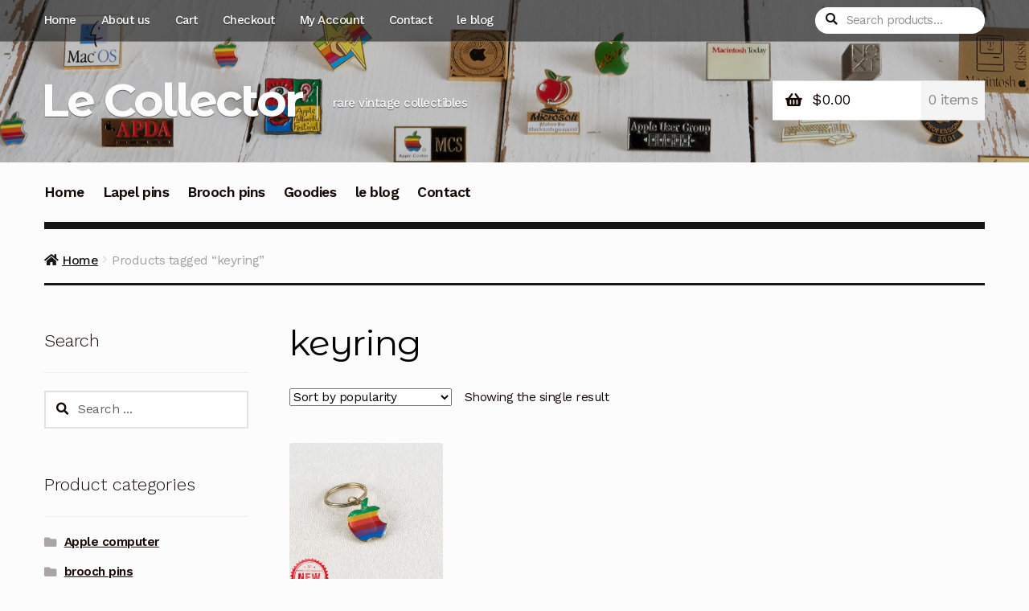

--- FILE ---
content_type: text/html; charset=UTF-8
request_url: https://lecollector.net/product-tag/keyring/
body_size: 15581
content:
<!doctype html>
<html lang="en-US">
<head>
<meta charset="UTF-8">
<meta name="viewport" content="width=device-width, initial-scale=1">
<link rel="profile" href="http://gmpg.org/xfn/11">
<link rel="pingback" href="https://lecollector.net/xmlrpc.php">

<meta name='robots' content='index, follow, max-image-preview:large, max-snippet:-1, max-video-preview:-1' />
	<style>img:is([sizes="auto" i], [sizes^="auto," i]) { contain-intrinsic-size: 3000px 1500px }</style>
	
	<!-- This site is optimized with the Yoast SEO plugin v26.8 - https://yoast.com/product/yoast-seo-wordpress/ -->
	<title>keyring Archives - Le Collector</title>
	<meta name="description" content="Le Collector a unique apple computer rare vintage collectibles and memorabilia, lapel pins and goodies." />
	<link rel="canonical" href="https://lecollector.net/product-tag/keyring/" />
	<meta property="og:locale" content="en_US" />
	<meta property="og:type" content="article" />
	<meta property="og:title" content="keyring Archives - Le Collector" />
	<meta property="og:description" content="Le Collector a unique apple computer rare vintage collectibles and memorabilia, lapel pins and goodies." />
	<meta property="og:url" content="https://lecollector.net/product-tag/keyring/" />
	<meta property="og:site_name" content="Le Collector" />
	<meta name="twitter:card" content="summary_large_image" />
	<meta name="twitter:site" content="@le_collector" />
	<script type="application/ld+json" class="yoast-schema-graph">{"@context":"https://schema.org","@graph":[{"@type":"CollectionPage","@id":"https://lecollector.net/product-tag/keyring/","url":"https://lecollector.net/product-tag/keyring/","name":"keyring Archives - Le Collector","isPartOf":{"@id":"https://lecollector.net/#website"},"primaryImageOfPage":{"@id":"https://lecollector.net/product-tag/keyring/#primaryimage"},"image":{"@id":"https://lecollector.net/product-tag/keyring/#primaryimage"},"thumbnailUrl":"https://lecollector.net/wp-content/uploads/2019/01/vintage-authentic-apple-computer-rainbow-key-ring-1-le-collector-.jpg","description":"Le Collector a unique apple computer rare vintage collectibles and memorabilia, lapel pins and goodies.","breadcrumb":{"@id":"https://lecollector.net/product-tag/keyring/#breadcrumb"},"inLanguage":"en-US"},{"@type":"ImageObject","inLanguage":"en-US","@id":"https://lecollector.net/product-tag/keyring/#primaryimage","url":"https://lecollector.net/wp-content/uploads/2019/01/vintage-authentic-apple-computer-rainbow-key-ring-1-le-collector-.jpg","contentUrl":"https://lecollector.net/wp-content/uploads/2019/01/vintage-authentic-apple-computer-rainbow-key-ring-1-le-collector-.jpg","width":600,"height":600,"caption":"Vintage authentic Apple computer key ring 6 colors rainbow"},{"@type":"BreadcrumbList","@id":"https://lecollector.net/product-tag/keyring/#breadcrumb","itemListElement":[{"@type":"ListItem","position":1,"name":"Home","item":"https://lecollector.net/"},{"@type":"ListItem","position":2,"name":"keyring"}]},{"@type":"WebSite","@id":"https://lecollector.net/#website","url":"https://lecollector.net/","name":"Le Collector","description":"rare vintage collectibles","potentialAction":[{"@type":"SearchAction","target":{"@type":"EntryPoint","urlTemplate":"https://lecollector.net/?s={search_term_string}"},"query-input":{"@type":"PropertyValueSpecification","valueRequired":true,"valueName":"search_term_string"}}],"inLanguage":"en-US"}]}</script>
	<!-- / Yoast SEO plugin. -->


<link rel='dns-prefetch' href='//fonts.googleapis.com' />
<link rel='dns-prefetch' href='//cdn.openshareweb.com' />
<link rel='dns-prefetch' href='//cdn.shareaholic.net' />
<link rel='dns-prefetch' href='//www.shareaholic.net' />
<link rel='dns-prefetch' href='//analytics.shareaholic.com' />
<link rel='dns-prefetch' href='//recs.shareaholic.com' />
<link rel='dns-prefetch' href='//partner.shareaholic.com' />
<link rel="alternate" type="application/rss+xml" title="Le Collector &raquo; Feed" href="https://lecollector.net/feed/" />
<link rel="alternate" type="application/rss+xml" title="Le Collector &raquo; Comments Feed" href="https://lecollector.net/comments/feed/" />
<link rel="alternate" type="application/rss+xml" title="Le Collector &raquo; keyring Tag Feed" href="https://lecollector.net/product-tag/keyring/feed/" />
<!-- Shareaholic - https://www.shareaholic.com -->
<link rel='preload' href='//cdn.shareaholic.net/assets/pub/shareaholic.js' as='script'/>
<script data-no-minify='1' data-cfasync='false'>
_SHR_SETTINGS = {"endpoints":{"local_recs_url":"https:\/\/lecollector.net\/wp-admin\/admin-ajax.php?action=shareaholic_permalink_related","ajax_url":"https:\/\/lecollector.net\/wp-admin\/admin-ajax.php","share_counts_url":"https:\/\/lecollector.net\/wp-admin\/admin-ajax.php?action=shareaholic_share_counts_api"},"site_id":"8a4860dac5e0fbae04153640ee62eee0"};
</script>
<script data-no-minify='1' data-cfasync='false' src='//cdn.shareaholic.net/assets/pub/shareaholic.js' data-shr-siteid='8a4860dac5e0fbae04153640ee62eee0' async ></script>

<!-- Shareaholic Content Tags -->
<meta name='shareaholic:site_name' content='Le Collector' />
<meta name='shareaholic:language' content='en-US' />
<meta name='shareaholic:site_id' content='8a4860dac5e0fbae04153640ee62eee0' />
<meta name='shareaholic:wp_version' content='9.7.13' />

<!-- Shareaholic Content Tags End -->
<script>
window._wpemojiSettings = {"baseUrl":"https:\/\/s.w.org\/images\/core\/emoji\/16.0.1\/72x72\/","ext":".png","svgUrl":"https:\/\/s.w.org\/images\/core\/emoji\/16.0.1\/svg\/","svgExt":".svg","source":{"concatemoji":"https:\/\/lecollector.net\/wp-includes\/js\/wp-emoji-release.min.js?ver=6.8.3"}};
/*! This file is auto-generated */
!function(s,n){var o,i,e;function c(e){try{var t={supportTests:e,timestamp:(new Date).valueOf()};sessionStorage.setItem(o,JSON.stringify(t))}catch(e){}}function p(e,t,n){e.clearRect(0,0,e.canvas.width,e.canvas.height),e.fillText(t,0,0);var t=new Uint32Array(e.getImageData(0,0,e.canvas.width,e.canvas.height).data),a=(e.clearRect(0,0,e.canvas.width,e.canvas.height),e.fillText(n,0,0),new Uint32Array(e.getImageData(0,0,e.canvas.width,e.canvas.height).data));return t.every(function(e,t){return e===a[t]})}function u(e,t){e.clearRect(0,0,e.canvas.width,e.canvas.height),e.fillText(t,0,0);for(var n=e.getImageData(16,16,1,1),a=0;a<n.data.length;a++)if(0!==n.data[a])return!1;return!0}function f(e,t,n,a){switch(t){case"flag":return n(e,"\ud83c\udff3\ufe0f\u200d\u26a7\ufe0f","\ud83c\udff3\ufe0f\u200b\u26a7\ufe0f")?!1:!n(e,"\ud83c\udde8\ud83c\uddf6","\ud83c\udde8\u200b\ud83c\uddf6")&&!n(e,"\ud83c\udff4\udb40\udc67\udb40\udc62\udb40\udc65\udb40\udc6e\udb40\udc67\udb40\udc7f","\ud83c\udff4\u200b\udb40\udc67\u200b\udb40\udc62\u200b\udb40\udc65\u200b\udb40\udc6e\u200b\udb40\udc67\u200b\udb40\udc7f");case"emoji":return!a(e,"\ud83e\udedf")}return!1}function g(e,t,n,a){var r="undefined"!=typeof WorkerGlobalScope&&self instanceof WorkerGlobalScope?new OffscreenCanvas(300,150):s.createElement("canvas"),o=r.getContext("2d",{willReadFrequently:!0}),i=(o.textBaseline="top",o.font="600 32px Arial",{});return e.forEach(function(e){i[e]=t(o,e,n,a)}),i}function t(e){var t=s.createElement("script");t.src=e,t.defer=!0,s.head.appendChild(t)}"undefined"!=typeof Promise&&(o="wpEmojiSettingsSupports",i=["flag","emoji"],n.supports={everything:!0,everythingExceptFlag:!0},e=new Promise(function(e){s.addEventListener("DOMContentLoaded",e,{once:!0})}),new Promise(function(t){var n=function(){try{var e=JSON.parse(sessionStorage.getItem(o));if("object"==typeof e&&"number"==typeof e.timestamp&&(new Date).valueOf()<e.timestamp+604800&&"object"==typeof e.supportTests)return e.supportTests}catch(e){}return null}();if(!n){if("undefined"!=typeof Worker&&"undefined"!=typeof OffscreenCanvas&&"undefined"!=typeof URL&&URL.createObjectURL&&"undefined"!=typeof Blob)try{var e="postMessage("+g.toString()+"("+[JSON.stringify(i),f.toString(),p.toString(),u.toString()].join(",")+"));",a=new Blob([e],{type:"text/javascript"}),r=new Worker(URL.createObjectURL(a),{name:"wpTestEmojiSupports"});return void(r.onmessage=function(e){c(n=e.data),r.terminate(),t(n)})}catch(e){}c(n=g(i,f,p,u))}t(n)}).then(function(e){for(var t in e)n.supports[t]=e[t],n.supports.everything=n.supports.everything&&n.supports[t],"flag"!==t&&(n.supports.everythingExceptFlag=n.supports.everythingExceptFlag&&n.supports[t]);n.supports.everythingExceptFlag=n.supports.everythingExceptFlag&&!n.supports.flag,n.DOMReady=!1,n.readyCallback=function(){n.DOMReady=!0}}).then(function(){return e}).then(function(){var e;n.supports.everything||(n.readyCallback(),(e=n.source||{}).concatemoji?t(e.concatemoji):e.wpemoji&&e.twemoji&&(t(e.twemoji),t(e.wpemoji)))}))}((window,document),window._wpemojiSettings);
</script>
<style id='wp-emoji-styles-inline-css'>

	img.wp-smiley, img.emoji {
		display: inline !important;
		border: none !important;
		box-shadow: none !important;
		height: 1em !important;
		width: 1em !important;
		margin: 0 0.07em !important;
		vertical-align: -0.1em !important;
		background: none !important;
		padding: 0 !important;
	}
</style>
<link rel='stylesheet' id='wp-block-library-css' href='https://lecollector.net/wp-includes/css/dist/block-library/style.min.css?ver=6.8.3' media='all' />
<style id='wp-block-library-theme-inline-css'>
.wp-block-audio :where(figcaption){color:#555;font-size:13px;text-align:center}.is-dark-theme .wp-block-audio :where(figcaption){color:#ffffffa6}.wp-block-audio{margin:0 0 1em}.wp-block-code{border:1px solid #ccc;border-radius:4px;font-family:Menlo,Consolas,monaco,monospace;padding:.8em 1em}.wp-block-embed :where(figcaption){color:#555;font-size:13px;text-align:center}.is-dark-theme .wp-block-embed :where(figcaption){color:#ffffffa6}.wp-block-embed{margin:0 0 1em}.blocks-gallery-caption{color:#555;font-size:13px;text-align:center}.is-dark-theme .blocks-gallery-caption{color:#ffffffa6}:root :where(.wp-block-image figcaption){color:#555;font-size:13px;text-align:center}.is-dark-theme :root :where(.wp-block-image figcaption){color:#ffffffa6}.wp-block-image{margin:0 0 1em}.wp-block-pullquote{border-bottom:4px solid;border-top:4px solid;color:currentColor;margin-bottom:1.75em}.wp-block-pullquote cite,.wp-block-pullquote footer,.wp-block-pullquote__citation{color:currentColor;font-size:.8125em;font-style:normal;text-transform:uppercase}.wp-block-quote{border-left:.25em solid;margin:0 0 1.75em;padding-left:1em}.wp-block-quote cite,.wp-block-quote footer{color:currentColor;font-size:.8125em;font-style:normal;position:relative}.wp-block-quote:where(.has-text-align-right){border-left:none;border-right:.25em solid;padding-left:0;padding-right:1em}.wp-block-quote:where(.has-text-align-center){border:none;padding-left:0}.wp-block-quote.is-large,.wp-block-quote.is-style-large,.wp-block-quote:where(.is-style-plain){border:none}.wp-block-search .wp-block-search__label{font-weight:700}.wp-block-search__button{border:1px solid #ccc;padding:.375em .625em}:where(.wp-block-group.has-background){padding:1.25em 2.375em}.wp-block-separator.has-css-opacity{opacity:.4}.wp-block-separator{border:none;border-bottom:2px solid;margin-left:auto;margin-right:auto}.wp-block-separator.has-alpha-channel-opacity{opacity:1}.wp-block-separator:not(.is-style-wide):not(.is-style-dots){width:100px}.wp-block-separator.has-background:not(.is-style-dots){border-bottom:none;height:1px}.wp-block-separator.has-background:not(.is-style-wide):not(.is-style-dots){height:2px}.wp-block-table{margin:0 0 1em}.wp-block-table td,.wp-block-table th{word-break:normal}.wp-block-table :where(figcaption){color:#555;font-size:13px;text-align:center}.is-dark-theme .wp-block-table :where(figcaption){color:#ffffffa6}.wp-block-video :where(figcaption){color:#555;font-size:13px;text-align:center}.is-dark-theme .wp-block-video :where(figcaption){color:#ffffffa6}.wp-block-video{margin:0 0 1em}:root :where(.wp-block-template-part.has-background){margin-bottom:0;margin-top:0;padding:1.25em 2.375em}
</style>
<style id='classic-theme-styles-inline-css'>
/*! This file is auto-generated */
.wp-block-button__link{color:#fff;background-color:#32373c;border-radius:9999px;box-shadow:none;text-decoration:none;padding:calc(.667em + 2px) calc(1.333em + 2px);font-size:1.125em}.wp-block-file__button{background:#32373c;color:#fff;text-decoration:none}
</style>
<link rel='stylesheet' id='storefront-gutenberg-blocks-css' href='https://lecollector.net/wp-content/themes/storefront/assets/css/base/gutenberg-blocks.css?ver=4.6.1' media='all' />
<style id='storefront-gutenberg-blocks-inline-css'>

				.wp-block-button__link:not(.has-text-color) {
					color: #ffffff;
				}

				.wp-block-button__link:not(.has-text-color):hover,
				.wp-block-button__link:not(.has-text-color):focus,
				.wp-block-button__link:not(.has-text-color):active {
					color: #ffffff;
				}

				.wp-block-button__link:not(.has-background) {
					background-color: #dd0303;
				}

				.wp-block-button__link:not(.has-background):hover,
				.wp-block-button__link:not(.has-background):focus,
				.wp-block-button__link:not(.has-background):active {
					border-color: #c40000;
					background-color: #c40000;
				}

				.wc-block-grid__products .wc-block-grid__product .wp-block-button__link {
					background-color: #dd0303;
					border-color: #dd0303;
					color: #ffffff;
				}

				.wp-block-quote footer,
				.wp-block-quote cite,
				.wp-block-quote__citation {
					color: #150604;
				}

				.wp-block-pullquote cite,
				.wp-block-pullquote footer,
				.wp-block-pullquote__citation {
					color: #150604;
				}

				.wp-block-image figcaption {
					color: #150604;
				}

				.wp-block-separator.is-style-dots::before {
					color: #000000;
				}

				.wp-block-file a.wp-block-file__button {
					color: #ffffff;
					background-color: #dd0303;
					border-color: #dd0303;
				}

				.wp-block-file a.wp-block-file__button:hover,
				.wp-block-file a.wp-block-file__button:focus,
				.wp-block-file a.wp-block-file__button:active {
					color: #ffffff;
					background-color: #c40000;
				}

				.wp-block-code,
				.wp-block-preformatted pre {
					color: #150604;
				}

				.wp-block-table:not( .has-background ):not( .is-style-stripes ) tbody tr:nth-child(2n) td {
					background-color: #fafafa;
				}

				.wp-block-cover .wp-block-cover__inner-container h1:not(.has-text-color),
				.wp-block-cover .wp-block-cover__inner-container h2:not(.has-text-color),
				.wp-block-cover .wp-block-cover__inner-container h3:not(.has-text-color),
				.wp-block-cover .wp-block-cover__inner-container h4:not(.has-text-color),
				.wp-block-cover .wp-block-cover__inner-container h5:not(.has-text-color),
				.wp-block-cover .wp-block-cover__inner-container h6:not(.has-text-color) {
					color: #000000;
				}

				.wc-block-components-price-slider__range-input-progress,
				.rtl .wc-block-components-price-slider__range-input-progress {
					--range-color: #dd3333;
				}

				/* Target only IE11 */
				@media all and (-ms-high-contrast: none), (-ms-high-contrast: active) {
					.wc-block-components-price-slider__range-input-progress {
						background: #dd3333;
					}
				}

				.wc-block-components-button:not(.is-link) {
					background-color: #e80202;
					color: #ffffff;
				}

				.wc-block-components-button:not(.is-link):hover,
				.wc-block-components-button:not(.is-link):focus,
				.wc-block-components-button:not(.is-link):active {
					background-color: #cf0000;
					color: #ffffff;
				}

				.wc-block-components-button:not(.is-link):disabled {
					background-color: #e80202;
					color: #ffffff;
				}

				.wc-block-cart__submit-container {
					background-color: #fcfcfc;
				}

				.wc-block-cart__submit-container::before {
					color: rgba(217,217,217,0.5);
				}

				.wc-block-components-order-summary-item__quantity {
					background-color: #fcfcfc;
					border-color: #150604;
					box-shadow: 0 0 0 2px #fcfcfc;
					color: #150604;
				}
			
</style>
<style id='global-styles-inline-css'>
:root{--wp--preset--aspect-ratio--square: 1;--wp--preset--aspect-ratio--4-3: 4/3;--wp--preset--aspect-ratio--3-4: 3/4;--wp--preset--aspect-ratio--3-2: 3/2;--wp--preset--aspect-ratio--2-3: 2/3;--wp--preset--aspect-ratio--16-9: 16/9;--wp--preset--aspect-ratio--9-16: 9/16;--wp--preset--color--black: #000000;--wp--preset--color--cyan-bluish-gray: #abb8c3;--wp--preset--color--white: #ffffff;--wp--preset--color--pale-pink: #f78da7;--wp--preset--color--vivid-red: #cf2e2e;--wp--preset--color--luminous-vivid-orange: #ff6900;--wp--preset--color--luminous-vivid-amber: #fcb900;--wp--preset--color--light-green-cyan: #7bdcb5;--wp--preset--color--vivid-green-cyan: #00d084;--wp--preset--color--pale-cyan-blue: #8ed1fc;--wp--preset--color--vivid-cyan-blue: #0693e3;--wp--preset--color--vivid-purple: #9b51e0;--wp--preset--gradient--vivid-cyan-blue-to-vivid-purple: linear-gradient(135deg,rgba(6,147,227,1) 0%,rgb(155,81,224) 100%);--wp--preset--gradient--light-green-cyan-to-vivid-green-cyan: linear-gradient(135deg,rgb(122,220,180) 0%,rgb(0,208,130) 100%);--wp--preset--gradient--luminous-vivid-amber-to-luminous-vivid-orange: linear-gradient(135deg,rgba(252,185,0,1) 0%,rgba(255,105,0,1) 100%);--wp--preset--gradient--luminous-vivid-orange-to-vivid-red: linear-gradient(135deg,rgba(255,105,0,1) 0%,rgb(207,46,46) 100%);--wp--preset--gradient--very-light-gray-to-cyan-bluish-gray: linear-gradient(135deg,rgb(238,238,238) 0%,rgb(169,184,195) 100%);--wp--preset--gradient--cool-to-warm-spectrum: linear-gradient(135deg,rgb(74,234,220) 0%,rgb(151,120,209) 20%,rgb(207,42,186) 40%,rgb(238,44,130) 60%,rgb(251,105,98) 80%,rgb(254,248,76) 100%);--wp--preset--gradient--blush-light-purple: linear-gradient(135deg,rgb(255,206,236) 0%,rgb(152,150,240) 100%);--wp--preset--gradient--blush-bordeaux: linear-gradient(135deg,rgb(254,205,165) 0%,rgb(254,45,45) 50%,rgb(107,0,62) 100%);--wp--preset--gradient--luminous-dusk: linear-gradient(135deg,rgb(255,203,112) 0%,rgb(199,81,192) 50%,rgb(65,88,208) 100%);--wp--preset--gradient--pale-ocean: linear-gradient(135deg,rgb(255,245,203) 0%,rgb(182,227,212) 50%,rgb(51,167,181) 100%);--wp--preset--gradient--electric-grass: linear-gradient(135deg,rgb(202,248,128) 0%,rgb(113,206,126) 100%);--wp--preset--gradient--midnight: linear-gradient(135deg,rgb(2,3,129) 0%,rgb(40,116,252) 100%);--wp--preset--font-size--small: 14px;--wp--preset--font-size--medium: 23px;--wp--preset--font-size--large: 26px;--wp--preset--font-size--x-large: 42px;--wp--preset--font-size--normal: 16px;--wp--preset--font-size--huge: 37px;--wp--preset--spacing--20: 0.44rem;--wp--preset--spacing--30: 0.67rem;--wp--preset--spacing--40: 1rem;--wp--preset--spacing--50: 1.5rem;--wp--preset--spacing--60: 2.25rem;--wp--preset--spacing--70: 3.38rem;--wp--preset--spacing--80: 5.06rem;--wp--preset--shadow--natural: 6px 6px 9px rgba(0, 0, 0, 0.2);--wp--preset--shadow--deep: 12px 12px 50px rgba(0, 0, 0, 0.4);--wp--preset--shadow--sharp: 6px 6px 0px rgba(0, 0, 0, 0.2);--wp--preset--shadow--outlined: 6px 6px 0px -3px rgba(255, 255, 255, 1), 6px 6px rgba(0, 0, 0, 1);--wp--preset--shadow--crisp: 6px 6px 0px rgba(0, 0, 0, 1);}:root :where(.is-layout-flow) > :first-child{margin-block-start: 0;}:root :where(.is-layout-flow) > :last-child{margin-block-end: 0;}:root :where(.is-layout-flow) > *{margin-block-start: 24px;margin-block-end: 0;}:root :where(.is-layout-constrained) > :first-child{margin-block-start: 0;}:root :where(.is-layout-constrained) > :last-child{margin-block-end: 0;}:root :where(.is-layout-constrained) > *{margin-block-start: 24px;margin-block-end: 0;}:root :where(.is-layout-flex){gap: 24px;}:root :where(.is-layout-grid){gap: 24px;}body .is-layout-flex{display: flex;}.is-layout-flex{flex-wrap: wrap;align-items: center;}.is-layout-flex > :is(*, div){margin: 0;}body .is-layout-grid{display: grid;}.is-layout-grid > :is(*, div){margin: 0;}.has-black-color{color: var(--wp--preset--color--black) !important;}.has-cyan-bluish-gray-color{color: var(--wp--preset--color--cyan-bluish-gray) !important;}.has-white-color{color: var(--wp--preset--color--white) !important;}.has-pale-pink-color{color: var(--wp--preset--color--pale-pink) !important;}.has-vivid-red-color{color: var(--wp--preset--color--vivid-red) !important;}.has-luminous-vivid-orange-color{color: var(--wp--preset--color--luminous-vivid-orange) !important;}.has-luminous-vivid-amber-color{color: var(--wp--preset--color--luminous-vivid-amber) !important;}.has-light-green-cyan-color{color: var(--wp--preset--color--light-green-cyan) !important;}.has-vivid-green-cyan-color{color: var(--wp--preset--color--vivid-green-cyan) !important;}.has-pale-cyan-blue-color{color: var(--wp--preset--color--pale-cyan-blue) !important;}.has-vivid-cyan-blue-color{color: var(--wp--preset--color--vivid-cyan-blue) !important;}.has-vivid-purple-color{color: var(--wp--preset--color--vivid-purple) !important;}.has-black-background-color{background-color: var(--wp--preset--color--black) !important;}.has-cyan-bluish-gray-background-color{background-color: var(--wp--preset--color--cyan-bluish-gray) !important;}.has-white-background-color{background-color: var(--wp--preset--color--white) !important;}.has-pale-pink-background-color{background-color: var(--wp--preset--color--pale-pink) !important;}.has-vivid-red-background-color{background-color: var(--wp--preset--color--vivid-red) !important;}.has-luminous-vivid-orange-background-color{background-color: var(--wp--preset--color--luminous-vivid-orange) !important;}.has-luminous-vivid-amber-background-color{background-color: var(--wp--preset--color--luminous-vivid-amber) !important;}.has-light-green-cyan-background-color{background-color: var(--wp--preset--color--light-green-cyan) !important;}.has-vivid-green-cyan-background-color{background-color: var(--wp--preset--color--vivid-green-cyan) !important;}.has-pale-cyan-blue-background-color{background-color: var(--wp--preset--color--pale-cyan-blue) !important;}.has-vivid-cyan-blue-background-color{background-color: var(--wp--preset--color--vivid-cyan-blue) !important;}.has-vivid-purple-background-color{background-color: var(--wp--preset--color--vivid-purple) !important;}.has-black-border-color{border-color: var(--wp--preset--color--black) !important;}.has-cyan-bluish-gray-border-color{border-color: var(--wp--preset--color--cyan-bluish-gray) !important;}.has-white-border-color{border-color: var(--wp--preset--color--white) !important;}.has-pale-pink-border-color{border-color: var(--wp--preset--color--pale-pink) !important;}.has-vivid-red-border-color{border-color: var(--wp--preset--color--vivid-red) !important;}.has-luminous-vivid-orange-border-color{border-color: var(--wp--preset--color--luminous-vivid-orange) !important;}.has-luminous-vivid-amber-border-color{border-color: var(--wp--preset--color--luminous-vivid-amber) !important;}.has-light-green-cyan-border-color{border-color: var(--wp--preset--color--light-green-cyan) !important;}.has-vivid-green-cyan-border-color{border-color: var(--wp--preset--color--vivid-green-cyan) !important;}.has-pale-cyan-blue-border-color{border-color: var(--wp--preset--color--pale-cyan-blue) !important;}.has-vivid-cyan-blue-border-color{border-color: var(--wp--preset--color--vivid-cyan-blue) !important;}.has-vivid-purple-border-color{border-color: var(--wp--preset--color--vivid-purple) !important;}.has-vivid-cyan-blue-to-vivid-purple-gradient-background{background: var(--wp--preset--gradient--vivid-cyan-blue-to-vivid-purple) !important;}.has-light-green-cyan-to-vivid-green-cyan-gradient-background{background: var(--wp--preset--gradient--light-green-cyan-to-vivid-green-cyan) !important;}.has-luminous-vivid-amber-to-luminous-vivid-orange-gradient-background{background: var(--wp--preset--gradient--luminous-vivid-amber-to-luminous-vivid-orange) !important;}.has-luminous-vivid-orange-to-vivid-red-gradient-background{background: var(--wp--preset--gradient--luminous-vivid-orange-to-vivid-red) !important;}.has-very-light-gray-to-cyan-bluish-gray-gradient-background{background: var(--wp--preset--gradient--very-light-gray-to-cyan-bluish-gray) !important;}.has-cool-to-warm-spectrum-gradient-background{background: var(--wp--preset--gradient--cool-to-warm-spectrum) !important;}.has-blush-light-purple-gradient-background{background: var(--wp--preset--gradient--blush-light-purple) !important;}.has-blush-bordeaux-gradient-background{background: var(--wp--preset--gradient--blush-bordeaux) !important;}.has-luminous-dusk-gradient-background{background: var(--wp--preset--gradient--luminous-dusk) !important;}.has-pale-ocean-gradient-background{background: var(--wp--preset--gradient--pale-ocean) !important;}.has-electric-grass-gradient-background{background: var(--wp--preset--gradient--electric-grass) !important;}.has-midnight-gradient-background{background: var(--wp--preset--gradient--midnight) !important;}.has-small-font-size{font-size: var(--wp--preset--font-size--small) !important;}.has-medium-font-size{font-size: var(--wp--preset--font-size--medium) !important;}.has-large-font-size{font-size: var(--wp--preset--font-size--large) !important;}.has-x-large-font-size{font-size: var(--wp--preset--font-size--x-large) !important;}
:root :where(.wp-block-pullquote){font-size: 1.5em;line-height: 1.6;}
</style>
<link rel='stylesheet' id='social-widget-css' href='https://lecollector.net/wp-content/plugins/social-media-widget/social_widget.css?ver=6.8.3' media='all' />
<style id='woocommerce-inline-inline-css'>
.woocommerce form .form-row .required { visibility: visible; }
</style>
<link rel='stylesheet' id='storefront-style-css' href='https://lecollector.net/wp-content/themes/storefront/style.css?ver=4.6.1' media='all' />
<style id='storefront-style-inline-css'>

			.main-navigation ul li a,
			.site-title a,
			ul.menu li a,
			.site-branding h1 a,
			button.menu-toggle,
			button.menu-toggle:hover,
			.handheld-navigation .dropdown-toggle {
				color: #fcfcfc;
			}

			button.menu-toggle,
			button.menu-toggle:hover {
				border-color: #fcfcfc;
			}

			.main-navigation ul li a:hover,
			.main-navigation ul li:hover > a,
			.site-title a:hover,
			.site-header ul.menu li.current-menu-item > a {
				color: #ffffff;
			}

			table:not( .has-background ) th {
				background-color: #f5f5f5;
			}

			table:not( .has-background ) tbody td {
				background-color: #fafafa;
			}

			table:not( .has-background ) tbody tr:nth-child(2n) td,
			fieldset,
			fieldset legend {
				background-color: #f8f8f8;
			}

			.site-header,
			.secondary-navigation ul ul,
			.main-navigation ul.menu > li.menu-item-has-children:after,
			.secondary-navigation ul.menu ul,
			.storefront-handheld-footer-bar,
			.storefront-handheld-footer-bar ul li > a,
			.storefront-handheld-footer-bar ul li.search .site-search,
			button.menu-toggle,
			button.menu-toggle:hover {
				background-color: #151515;
			}

			p.site-description,
			.site-header,
			.storefront-handheld-footer-bar {
				color: #fcfcfc;
			}

			button.menu-toggle:after,
			button.menu-toggle:before,
			button.menu-toggle span:before {
				background-color: #fcfcfc;
			}

			h1, h2, h3, h4, h5, h6, .wc-block-grid__product-title {
				color: #000000;
			}

			.widget h1 {
				border-bottom-color: #000000;
			}

			body,
			.secondary-navigation a {
				color: #150604;
			}

			.widget-area .widget a,
			.hentry .entry-header .posted-on a,
			.hentry .entry-header .post-author a,
			.hentry .entry-header .post-comments a,
			.hentry .entry-header .byline a {
				color: #1a0b09;
			}

			a {
				color: #dd3333;
			}

			a:focus,
			button:focus,
			.button.alt:focus,
			input:focus,
			textarea:focus,
			input[type="button"]:focus,
			input[type="reset"]:focus,
			input[type="submit"]:focus,
			input[type="email"]:focus,
			input[type="tel"]:focus,
			input[type="url"]:focus,
			input[type="password"]:focus,
			input[type="search"]:focus {
				outline-color: #dd3333;
			}

			button, input[type="button"], input[type="reset"], input[type="submit"], .button, .widget a.button {
				background-color: #dd0303;
				border-color: #dd0303;
				color: #ffffff;
			}

			button:hover, input[type="button"]:hover, input[type="reset"]:hover, input[type="submit"]:hover, .button:hover, .widget a.button:hover {
				background-color: #c40000;
				border-color: #c40000;
				color: #ffffff;
			}

			button.alt, input[type="button"].alt, input[type="reset"].alt, input[type="submit"].alt, .button.alt, .widget-area .widget a.button.alt {
				background-color: #e80202;
				border-color: #e80202;
				color: #ffffff;
			}

			button.alt:hover, input[type="button"].alt:hover, input[type="reset"].alt:hover, input[type="submit"].alt:hover, .button.alt:hover, .widget-area .widget a.button.alt:hover {
				background-color: #cf0000;
				border-color: #cf0000;
				color: #ffffff;
			}

			.pagination .page-numbers li .page-numbers.current {
				background-color: #e3e3e3;
				color: #0b0000;
			}

			#comments .comment-list .comment-content .comment-text {
				background-color: #f5f5f5;
			}

			.site-footer {
				background-color: #1f1d1d;
				color: #8d8d8d;
			}

			.site-footer a:not(.button):not(.components-button) {
				color: #bebebe;
			}

			.site-footer .storefront-handheld-footer-bar a:not(.button):not(.components-button) {
				color: #fcfcfc;
			}

			.site-footer h1, .site-footer h2, .site-footer h3, .site-footer h4, .site-footer h5, .site-footer h6, .site-footer .widget .widget-title, .site-footer .widget .widgettitle {
				color: #e2e0de;
			}

			.page-template-template-homepage.has-post-thumbnail .type-page.has-post-thumbnail .entry-title {
				color: #000000;
			}

			.page-template-template-homepage.has-post-thumbnail .type-page.has-post-thumbnail .entry-content {
				color: #000000;
			}

			@media screen and ( min-width: 768px ) {
				.secondary-navigation ul.menu a:hover {
					color: #ffffff;
				}

				.secondary-navigation ul.menu a {
					color: #fcfcfc;
				}

				.main-navigation ul.menu ul.sub-menu,
				.main-navigation ul.nav-menu ul.children {
					background-color: #060606;
				}

				.site-header {
					border-bottom-color: #060606;
				}
			}

			@media screen and (max-width: 768px) {
				.menu-toggle {
					color: #fcfcfc;
				}

				.menu-toggle:hover {
					color: #989898;
				}

				.main-navigation div.menu,
				.main-navigation .handheld-navigation {
					background-color: #151515;
				}

				.main-navigation ul li a,
				ul.menu li a,
				.storefront-hamburger-menu-active .shm-close {
					color: #fcfcfc;
				}
			}
		
</style>
<link rel='stylesheet' id='storefront-icons-css' href='https://lecollector.net/wp-content/themes/storefront/assets/css/base/icons.css?ver=4.6.1' media='all' />
<link rel='stylesheet' id='storefront-fonts-css' href='https://fonts.googleapis.com/css?family=Source+Sans+Pro%3A400%2C300%2C300italic%2C400italic%2C600%2C700%2C900&#038;subset=latin%2Clatin-ext&#038;ver=4.6.1' media='all' />
<link rel='stylesheet' id='simple-social-icons-font-css' href='https://lecollector.net/wp-content/plugins/simple-social-icons/css/style.css?ver=4.0.0' media='all' />
<link rel='stylesheet' id='shm-styles-css' href='https://lecollector.net/wp-content/plugins/storefront-hamburger-menu/assets/css/style.css?ver=1.2.2' media='all' />
<link rel='stylesheet' id='sph-styles-css' href='https://lecollector.net/wp-content/plugins/storefront-parallax-hero/assets/css/style.css?ver=6.8.3' media='all' />
<style id='sph-styles-inline-css'>

		.sph-hero a:not(.button) {
			color: #dd0303;
		}

		.overlay.animated h1:after {
			color: #000000;
		}

		.overlay.animated span:before {
			background-color: #dd3333;
		}
</style>
<link rel='stylesheet' id='storefront-woocommerce-style-css' href='https://lecollector.net/wp-content/themes/storefront/assets/css/woocommerce/woocommerce.css?ver=4.6.1' media='all' />
<style id='storefront-woocommerce-style-inline-css'>
@font-face {
				font-family: star;
				src: url(https://lecollector.net/wp-content/plugins/woocommerce/assets/fonts/star.eot);
				src:
					url(https://lecollector.net/wp-content/plugins/woocommerce/assets/fonts/star.eot?#iefix) format("embedded-opentype"),
					url(https://lecollector.net/wp-content/plugins/woocommerce/assets/fonts/star.woff) format("woff"),
					url(https://lecollector.net/wp-content/plugins/woocommerce/assets/fonts/star.ttf) format("truetype"),
					url(https://lecollector.net/wp-content/plugins/woocommerce/assets/fonts/star.svg#star) format("svg");
				font-weight: 400;
				font-style: normal;
			}
			@font-face {
				font-family: WooCommerce;
				src: url(https://lecollector.net/wp-content/plugins/woocommerce/assets/fonts/WooCommerce.eot);
				src:
					url(https://lecollector.net/wp-content/plugins/woocommerce/assets/fonts/WooCommerce.eot?#iefix) format("embedded-opentype"),
					url(https://lecollector.net/wp-content/plugins/woocommerce/assets/fonts/WooCommerce.woff) format("woff"),
					url(https://lecollector.net/wp-content/plugins/woocommerce/assets/fonts/WooCommerce.ttf) format("truetype"),
					url(https://lecollector.net/wp-content/plugins/woocommerce/assets/fonts/WooCommerce.svg#WooCommerce) format("svg");
				font-weight: 400;
				font-style: normal;
			}

			a.cart-contents,
			.site-header-cart .widget_shopping_cart a {
				color: #fcfcfc;
			}

			a.cart-contents:hover,
			.site-header-cart .widget_shopping_cart a:hover,
			.site-header-cart:hover > li > a {
				color: #ffffff;
			}

			table.cart td.product-remove,
			table.cart td.actions {
				border-top-color: #fcfcfc;
			}

			.storefront-handheld-footer-bar ul li.cart .count {
				background-color: #fcfcfc;
				color: #151515;
				border-color: #151515;
			}

			.woocommerce-tabs ul.tabs li.active a,
			ul.products li.product .price,
			.onsale,
			.wc-block-grid__product-onsale,
			.widget_search form:before,
			.widget_product_search form:before {
				color: #150604;
			}

			.woocommerce-breadcrumb a,
			a.woocommerce-review-link,
			.product_meta a {
				color: #1a0b09;
			}

			.wc-block-grid__product-onsale,
			.onsale {
				border-color: #150604;
			}

			.star-rating span:before,
			.quantity .plus, .quantity .minus,
			p.stars a:hover:after,
			p.stars a:after,
			.star-rating span:before,
			#payment .payment_methods li input[type=radio]:first-child:checked+label:before {
				color: #dd3333;
			}

			.widget_price_filter .ui-slider .ui-slider-range,
			.widget_price_filter .ui-slider .ui-slider-handle {
				background-color: #dd3333;
			}

			.order_details {
				background-color: #f5f5f5;
			}

			.order_details > li {
				border-bottom: 1px dotted #e0e0e0;
			}

			.order_details:before,
			.order_details:after {
				background: -webkit-linear-gradient(transparent 0,transparent 0),-webkit-linear-gradient(135deg,#f5f5f5 33.33%,transparent 33.33%),-webkit-linear-gradient(45deg,#f5f5f5 33.33%,transparent 33.33%)
			}

			#order_review {
				background-color: #fcfcfc;
			}

			#payment .payment_methods > li .payment_box,
			#payment .place-order {
				background-color: #f7f7f7;
			}

			#payment .payment_methods > li:not(.woocommerce-notice) {
				background-color: #f2f2f2;
			}

			#payment .payment_methods > li:not(.woocommerce-notice):hover {
				background-color: #ededed;
			}

			.woocommerce-pagination .page-numbers li .page-numbers.current {
				background-color: #e3e3e3;
				color: #0b0000;
			}

			.wc-block-grid__product-onsale,
			.onsale,
			.woocommerce-pagination .page-numbers li .page-numbers:not(.current) {
				color: #150604;
			}

			p.stars a:before,
			p.stars a:hover~a:before,
			p.stars.selected a.active~a:before {
				color: #150604;
			}

			p.stars.selected a.active:before,
			p.stars:hover a:before,
			p.stars.selected a:not(.active):before,
			p.stars.selected a.active:before {
				color: #dd3333;
			}

			.single-product div.product .woocommerce-product-gallery .woocommerce-product-gallery__trigger {
				background-color: #dd0303;
				color: #ffffff;
			}

			.single-product div.product .woocommerce-product-gallery .woocommerce-product-gallery__trigger:hover {
				background-color: #c40000;
				border-color: #c40000;
				color: #ffffff;
			}

			.button.added_to_cart:focus,
			.button.wc-forward:focus {
				outline-color: #dd3333;
			}

			.added_to_cart,
			.site-header-cart .widget_shopping_cart a.button,
			.wc-block-grid__products .wc-block-grid__product .wp-block-button__link {
				background-color: #dd0303;
				border-color: #dd0303;
				color: #ffffff;
			}

			.added_to_cart:hover,
			.site-header-cart .widget_shopping_cart a.button:hover,
			.wc-block-grid__products .wc-block-grid__product .wp-block-button__link:hover {
				background-color: #c40000;
				border-color: #c40000;
				color: #ffffff;
			}

			.added_to_cart.alt, .added_to_cart, .widget a.button.checkout {
				background-color: #e80202;
				border-color: #e80202;
				color: #ffffff;
			}

			.added_to_cart.alt:hover, .added_to_cart:hover, .widget a.button.checkout:hover {
				background-color: #cf0000;
				border-color: #cf0000;
				color: #ffffff;
			}

			.button.loading {
				color: #dd0303;
			}

			.button.loading:hover {
				background-color: #dd0303;
			}

			.button.loading:after {
				color: #ffffff;
			}

			@media screen and ( min-width: 768px ) {
				.site-header-cart .widget_shopping_cart,
				.site-header .product_list_widget li .quantity {
					color: #fcfcfc;
				}

				.site-header-cart .widget_shopping_cart .buttons,
				.site-header-cart .widget_shopping_cart .total {
					background-color: #0b0b0b;
				}

				.site-header-cart .widget_shopping_cart {
					background-color: #060606;
				}
			}
				.storefront-product-pagination a {
					color: #150604;
					background-color: #fcfcfc;
				}
				.storefront-sticky-add-to-cart {
					color: #150604;
					background-color: #fcfcfc;
				}

				.storefront-sticky-add-to-cart a:not(.button) {
					color: #fcfcfc;
				}
</style>
<link rel='stylesheet' id='storefront-child-style-css' href='https://lecollector.net/wp-content/themes/homestore/style.css?ver=2.0.33' media='all' />
<style id='storefront-child-style-inline-css'>
.site-header,
			.main-navigation ul ul,
			.secondary-navigation ul ul,
			.main-navigation ul.menu > li.menu-item-has-children:after,
			.secondary-navigation ul.menu ul,
			.main-navigation ul.menu ul,
			.main-navigation ul.nav-menu ul {
				background-color: #151515;
			}
.storefront-product-section .section-title:after, .single-product div.product .related.products > h2:first-child:after {
				border-color: transparent #fcfcfc#fcfcfc#fcfcfc;
			}
#page #site-navigation {
				border-bottom-color: #151515;
			}
.main-navigation ul.menu > li.current-menu-item > a, .main-navigation ul.nav-menu > li.current_page_item > a, .main-navigation ul.nav-menu > li:hover > a {
				color: #dd3333;
			}

			.site-header .site-branding .site-title a,
			.site-header .site-branding .site-description,
			.secondary-navigation .menu > li > a,
			.secondary-navigation .nav-menu > li > a,
			.secondary-navigation .nav-menu > li > a:before {
				color: #fcfcfc;
			}

			.site-header .site-branding .site-description {
				border-left-color: #fcfcfc;
			}

			.secondary-navigation .menu > li > a:before,
			.secondary-navigation .nav-menu > li > a:before {
				background-color: #fcfcfc;
			}
.sprh-hero a.button,
			.sph-hero a.button {
				background-color: #e80202;
				color: #ffffff;
			}
#page .site-header .hs-primary-navigation, .woocommerce-breadcrumb { background-color: #fcfcfc; }
.sph-hero-content { color: #150604; }
.sph-hero-content a:not(.button) { color: #dd0303 !important; }
</style>
<link rel='stylesheet' id='work-sans-css' href='//fonts.googleapis.com/css?family=Work+Sans%3A400%2C300%2C500%2C600%2C700&#038;ver=6.8.3' media='all' />
<link rel='stylesheet' id='montserrat-alternates-css' href='//fonts.googleapis.com/css?family=Montserrat+Alternates%3A400%2C700&#038;ver=6.8.3' media='all' />
<link rel='stylesheet' id='storefront-woocommerce-brands-style-css' href='https://lecollector.net/wp-content/themes/storefront/assets/css/woocommerce/extensions/brands.css?ver=4.6.1' media='all' />
<link rel='stylesheet' id='custom-css-css' href='https://lecollector.net/wp-content/plugins/theme-customisations-master/custom/style.css?ver=6.8.3' media='all' />
<link rel='stylesheet' id='sfb-styles-css' href='https://lecollector.net/wp-content/plugins/storefront-footer-bar/assets/css/style.css?ver=6.8.3' media='all' />
<style id='sfb-styles-inline-css'>

		.sfb-footer-bar {
			background-color: #1f1d1d;
		}

		.sfb-footer-bar .widget {
			color: #9aa0a7;
		}

		.sfb-footer-bar .widget h1,
		.sfb-footer-bar .widget h2,
		.sfb-footer-bar .widget h3,
		.sfb-footer-bar .widget h4,
		.sfb-footer-bar .widget h5,
		.sfb-footer-bar .widget h6 {
			color: #ffffff;
		}

		.sfb-footer-bar .widget a {
			color: #ffffff;
		}
</style>
<link rel='stylesheet' id='sprh-styles-css' href='https://lecollector.net/wp-content/plugins/storefront-product-hero/assets/css/style.css?ver=6.8.3' media='all' />
<style id='sprh-styles-inline-css'>

		.sprh-hero a:not(.button) {
			color: #e20202;
		}
</style>
<script type="text/javascript">( function( html ) { html.setAttribute( "class", "js" + ( html.getAttribute( "class" ) || "" ) ); } ).call(null, document.documentElement);</script><script src="https://lecollector.net/wp-includes/js/jquery/jquery.min.js?ver=3.7.1" id="jquery-core-js"></script>
<script src="https://lecollector.net/wp-includes/js/jquery/jquery-migrate.min.js?ver=3.4.1" id="jquery-migrate-js"></script>
<script src="https://lecollector.net/wp-content/plugins/woocommerce/assets/js/jquery-blockui/jquery.blockUI.min.js?ver=2.7.0-wc.10.4.3" id="wc-jquery-blockui-js" defer data-wp-strategy="defer"></script>
<script id="wc-add-to-cart-js-extra">
var wc_add_to_cart_params = {"ajax_url":"\/wp-admin\/admin-ajax.php","wc_ajax_url":"\/?wc-ajax=%%endpoint%%","i18n_view_cart":"View cart","cart_url":"https:\/\/lecollector.net\/cart\/","is_cart":"","cart_redirect_after_add":"no"};
</script>
<script src="https://lecollector.net/wp-content/plugins/woocommerce/assets/js/frontend/add-to-cart.min.js?ver=10.4.3" id="wc-add-to-cart-js" defer data-wp-strategy="defer"></script>
<script src="https://lecollector.net/wp-content/plugins/woocommerce/assets/js/js-cookie/js.cookie.min.js?ver=2.1.4-wc.10.4.3" id="wc-js-cookie-js" defer data-wp-strategy="defer"></script>
<script id="woocommerce-js-extra">
var woocommerce_params = {"ajax_url":"\/wp-admin\/admin-ajax.php","wc_ajax_url":"\/?wc-ajax=%%endpoint%%","i18n_password_show":"Show password","i18n_password_hide":"Hide password"};
</script>
<script src="https://lecollector.net/wp-content/plugins/woocommerce/assets/js/frontend/woocommerce.min.js?ver=10.4.3" id="woocommerce-js" defer data-wp-strategy="defer"></script>
<script id="wc-cart-fragments-js-extra">
var wc_cart_fragments_params = {"ajax_url":"\/wp-admin\/admin-ajax.php","wc_ajax_url":"\/?wc-ajax=%%endpoint%%","cart_hash_key":"wc_cart_hash_12575a962735a72cd394eecab8796f64","fragment_name":"wc_fragments_12575a962735a72cd394eecab8796f64","request_timeout":"5000"};
</script>
<script src="https://lecollector.net/wp-content/plugins/woocommerce/assets/js/frontend/cart-fragments.min.js?ver=10.4.3" id="wc-cart-fragments-js" defer data-wp-strategy="defer"></script>
<script src="https://lecollector.net/wp-content/plugins/theme-customisations-master/custom/custom.js?ver=6.8.3" id="custom-js-js"></script>
<link rel="https://api.w.org/" href="https://lecollector.net/wp-json/" /><link rel="alternate" title="JSON" type="application/json" href="https://lecollector.net/wp-json/wp/v2/product_tag/87" /><link rel="EditURI" type="application/rsd+xml" title="RSD" href="https://lecollector.net/xmlrpc.php?rsd" />
<meta name="generator" content="WordPress 6.8.3" />
<meta name="generator" content="WooCommerce 10.4.3" />
	<noscript><style>.woocommerce-product-gallery{ opacity: 1 !important; }</style></noscript>
	<link rel="icon" href="https://lecollector.net/wp-content/uploads/2017/08/cropped-logo-le-collector-512-32x32.jpg" sizes="32x32" />
<link rel="icon" href="https://lecollector.net/wp-content/uploads/2017/08/cropped-logo-le-collector-512-192x192.jpg" sizes="192x192" />
<link rel="apple-touch-icon" href="https://lecollector.net/wp-content/uploads/2017/08/cropped-logo-le-collector-512-180x180.jpg" />
<meta name="msapplication-TileImage" content="https://lecollector.net/wp-content/uploads/2017/08/cropped-logo-le-collector-512-270x270.jpg" />
<meta name="google-site-verification" content="Sps2ULHLyLyXYKIG5UnYCiBUcuhUQ_k2OBCtNJIKcL4" />		<style id="wp-custom-css">
			.page-template-template-homepage .homestore-homepage-content .entry-header {
    display: none;
}		</style>
		</head>

<body class="archive tax-product_tag term-keyring term-87 wp-embed-responsive wp-theme-storefront wp-child-theme-homestore theme-storefront woocommerce woocommerce-page woocommerce-no-js storefront-2x storefront-2-3 hs-has-header-image storefront-secondary-navigation storefront-align-wide left-sidebar woocommerce-active storefront-hamburger-menu-active storefront-product-hero-active">



<div id="page" class="hfeed site">
	
	<header id="masthead" class="site-header" role="banner" style="background-image: url(https://lecollector.net/wp-content/uploads/2017/08/le-collector-rare-vintage-collectibles.jpg); ">

		<div class="col-full"><section class="hs-header-bar">		<a class="skip-link screen-reader-text" href="#site-navigation">Skip to navigation</a>
		<a class="skip-link screen-reader-text" href="#content">Skip to content</a>
					<nav class="secondary-navigation" role="navigation" aria-label="Secondary Navigation">
				<div class="menu-menu-secondaire-container"><ul id="menu-menu-secondaire" class="menu"><li id="menu-item-343" class="menu-item menu-item-type-custom menu-item-object-custom menu-item-home menu-item-343"><a href="https://lecollector.net/" title="back home">Home</a></li>
<li id="menu-item-354" class="menu-item menu-item-type-post_type menu-item-object-page menu-item-354"><a href="https://lecollector.net/more-about-le-collector/" title="about le Collector">About us</a></li>
<li id="menu-item-344" class="menu-item menu-item-type-post_type menu-item-object-page menu-item-344"><a href="https://lecollector.net/cart/" title="my cart">Cart</a></li>
<li id="menu-item-345" class="menu-item menu-item-type-post_type menu-item-object-page menu-item-345"><a href="https://lecollector.net/checkout/">Checkout</a></li>
<li id="menu-item-346" class="menu-item menu-item-type-post_type menu-item-object-page menu-item-has-children menu-item-346"><a href="https://lecollector.net/my-account/">My Account</a>
<ul class="sub-menu">
	<li id="menu-item-347" class="menu-item menu-item-type-post_type menu-item-object-page menu-item-347"><a href="https://lecollector.net/my-account/logout/">Logout</a></li>
</ul>
</li>
<li id="menu-item-348" class="menu-item menu-item-type-post_type menu-item-object-page menu-item-348"><a href="https://lecollector.net/contact/" title="use the formular to contact us">Contact</a></li>
<li id="menu-item-589" class="menu-item menu-item-type-post_type menu-item-object-page menu-item-589"><a href="https://lecollector.net/blog/" title="on the Collector&#8217;s blog">le blog</a></li>
</ul></div>			</nav><!-- #site-navigation -->
						<div class="site-search">
				<div class="widget woocommerce widget_product_search"><form role="search" method="get" class="woocommerce-product-search" action="https://lecollector.net/">
	<label class="screen-reader-text" for="woocommerce-product-search-field-0">Search for:</label>
	<input type="search" id="woocommerce-product-search-field-0" class="search-field" placeholder="Search products&hellip;" value="" name="s" />
	<button type="submit" value="Search" class="">Search</button>
	<input type="hidden" name="post_type" value="product" />
</form>
</div>			</div>
			</section>		<div class="site-branding">
			<div class="beta site-title"><a href="https://lecollector.net/" rel="home">Le Collector</a></div><p class="site-description">rare vintage collectibles</p>		</div>
				<ul id="site-header-cart" class="site-header-cart menu">
			<li class="">
							<a class="cart-contents" href="https://lecollector.net/cart/" title="View your shopping cart">
								<span class="woocommerce-Price-amount amount"><span class="woocommerce-Price-currencySymbol">&#036;</span>0.00</span> <span class="count">0 items</span>
			</a>
					</li>
			<li>
				<div class="widget woocommerce widget_shopping_cart"><div class="widget_shopping_cart_content"></div></div>			</li>
		</ul>
			<section class="hs-primary-navigation">		<nav id="site-navigation" class="main-navigation" role="navigation" aria-label="Primary Navigation">
		<button id="site-navigation-menu-toggle" class="menu-toggle" aria-controls="site-navigation" aria-expanded="false"><span>Menu</span></button>
			<div class="primary-navigation"><ul id="menu-menu-primaire" class="menu"><li id="menu-item-338" class="menu-item menu-item-type-custom menu-item-object-custom menu-item-home menu-item-338"><a href="https://lecollector.net/" title="Le Collector home">Home</a></li>
<li id="menu-item-339" class="menu-item menu-item-type-taxonomy menu-item-object-product_cat menu-item-339"><a href="https://lecollector.net/product-category/lapel-pins/" title="the lapel pins collection">Lapel pins</a></li>
<li id="menu-item-341" class="menu-item menu-item-type-taxonomy menu-item-object-product_cat menu-item-341"><a href="https://lecollector.net/product-category/brooch-pins/" title="badges and rare brooch pins">Brooch pins</a></li>
<li id="menu-item-340" class="menu-item menu-item-type-taxonomy menu-item-object-product_cat menu-item-340"><a href="https://lecollector.net/product-category/goodies/" title="t-shirts, pens and some rare goodies">Goodies</a></li>
<li id="menu-item-590" class="menu-item menu-item-type-post_type menu-item-object-page menu-item-590"><a href="https://lecollector.net/blog/" title="Le Collector&#8217;s blog">le blog</a></li>
<li id="menu-item-342" class="menu-item menu-item-type-post_type menu-item-object-page menu-item-342"><a href="https://lecollector.net/contact/" title="a question, feel free to contact us">Contact</a></li>
</ul></div><div class="handheld-navigation"><ul id="menu-mobile-menu" class="menu"><li id="menu-item-373" class="menu-item menu-item-type-taxonomy menu-item-object-product_cat menu-item-373"><a href="https://lecollector.net/product-category/lapel-pins/">Lapel pins</a></li>
<li id="menu-item-374" class="menu-item menu-item-type-taxonomy menu-item-object-product_cat menu-item-374"><a href="https://lecollector.net/product-category/brooch-pins/" title="brooch pins and badges">brooch pins</a></li>
<li id="menu-item-375" class="menu-item menu-item-type-taxonomy menu-item-object-product_cat menu-item-375"><a href="https://lecollector.net/product-category/goodies/">goodies</a></li>
<li id="menu-item-376" class="menu-item menu-item-type-taxonomy menu-item-object-product_cat menu-item-376"><a href="https://lecollector.net/product-category/t-shirts/" title="t shirts">t-shirts</a></li>
<li id="menu-item-377" class="menu-item menu-item-type-post_type menu-item-object-page menu-item-377"><a href="https://lecollector.net/contact/" title="contact us">Contact</a></li>
</ul></div>		</nav><!-- #site-navigation -->
		</section></div>
	</header><!-- #masthead -->

	
	<div id="content" class="site-content" tabindex="-1">
		<div class="col-full">

		<nav class="woocommerce-breadcrumb"><a href="https://lecollector.net">Home</a><span class="breadcrumb-separator"> / </span>Products tagged &ldquo;keyring&rdquo;</nav><div class="woocommerce"></div>		<div id="primary" class="content-area">
			<main id="main" class="site-main" role="main">
		<header class="woocommerce-products-header">
			<h1 class="woocommerce-products-header__title page-title">keyring</h1>
	
	</header>
<div class="storefront-sorting"><div class="woocommerce-notices-wrapper"></div><form class="woocommerce-ordering" method="get">
		<select
		name="orderby"
		class="orderby"
					aria-label="Shop order"
			>
					<option value="popularity"  selected='selected'>Sort by popularity</option>
					<option value="rating" >Sort by average rating</option>
					<option value="date" >Sort by latest</option>
					<option value="price" >Sort by price: low to high</option>
					<option value="price-desc" >Sort by price: high to low</option>
			</select>
	<input type="hidden" name="paged" value="1" />
	</form>
<p class="woocommerce-result-count" role="alert" aria-relevant="all" >
	Showing the single result</p>
</div><ul class="products columns-4">
<li class="product type-product post-650 status-publish first instock product_cat-apple-computer product_cat-goodies product_tag-6-colors product_tag-apple-computer product_tag-apple-logo product_tag-goodies product_tag-keychain product_tag-keyring product_tag-rainbow has-post-thumbnail shipping-taxable purchasable product-type-simple">
	<a href="https://lecollector.net/product/apple-computer-key-ring/" class="woocommerce-LoopProduct-link woocommerce-loop-product__link"><img width="356" height="356" src="https://lecollector.net/wp-content/uploads/2019/01/vintage-authentic-apple-computer-rainbow-key-ring-1-le-collector--356x356.jpg" class="attachment-woocommerce_thumbnail size-woocommerce_thumbnail" alt="Vintage authentic Apple computer key ring 6 colors rainbow" decoding="async" fetchpriority="high" srcset="https://lecollector.net/wp-content/uploads/2019/01/vintage-authentic-apple-computer-rainbow-key-ring-1-le-collector--356x356.jpg 356w, https://lecollector.net/wp-content/uploads/2019/01/vintage-authentic-apple-computer-rainbow-key-ring-1-le-collector--150x150.jpg 150w, https://lecollector.net/wp-content/uploads/2019/01/vintage-authentic-apple-computer-rainbow-key-ring-1-le-collector--300x300.jpg 300w, https://lecollector.net/wp-content/uploads/2019/01/vintage-authentic-apple-computer-rainbow-key-ring-1-le-collector--457x457.jpg 457w, https://lecollector.net/wp-content/uploads/2019/01/vintage-authentic-apple-computer-rainbow-key-ring-1-le-collector--100x100.jpg 100w, https://lecollector.net/wp-content/uploads/2019/01/vintage-authentic-apple-computer-rainbow-key-ring-1-le-collector-.jpg 600w" sizes="(max-width: 356px) 100vw, 356px" /><h2 class="woocommerce-loop-product__title">Vintage authentic Apple computer key ring 6 colors rainbow</h2>
	<span class="price"><span class="woocommerce-Price-amount amount"><bdi><span class="woocommerce-Price-currencySymbol">&#36;</span>59.00</bdi></span></span>
</a><a href="/product-tag/keyring/?add-to-cart=650" aria-describedby="woocommerce_loop_add_to_cart_link_describedby_650" data-quantity="1" class="button product_type_simple add_to_cart_button ajax_add_to_cart" data-product_id="650" data-product_sku="" aria-label="Add to cart: &ldquo;Vintage authentic Apple computer key ring 6 colors rainbow&rdquo;" rel="nofollow" data-success_message="&ldquo;Vintage authentic Apple computer key ring 6 colors rainbow&rdquo; has been added to your cart" role="button">Add to cart</a>	<span id="woocommerce_loop_add_to_cart_link_describedby_650" class="screen-reader-text">
			</span>
</li>
</ul>
<div class="storefront-sorting"><form class="woocommerce-ordering" method="get">
		<select
		name="orderby"
		class="orderby"
					aria-label="Shop order"
			>
					<option value="popularity"  selected='selected'>Sort by popularity</option>
					<option value="rating" >Sort by average rating</option>
					<option value="date" >Sort by latest</option>
					<option value="price" >Sort by price: low to high</option>
					<option value="price-desc" >Sort by price: high to low</option>
			</select>
	<input type="hidden" name="paged" value="1" />
	</form>
<p class="woocommerce-result-count" role="alert" aria-relevant="all" >
	Showing the single result</p>
</div>			</main><!-- #main -->
		</div><!-- #primary -->

		
<div id="secondary" class="widget-area" role="complementary">
	<div id="search-4" class="widget widget_search"><span class="gamma widget-title">Search</span><form role="search" method="get" class="search-form" action="https://lecollector.net/">
				<label>
					<span class="screen-reader-text">Search for:</span>
					<input type="search" class="search-field" placeholder="Search &hellip;" value="" name="s" />
				</label>
				<input type="submit" class="search-submit" value="Search" />
			</form></div><div id="woocommerce_product_categories-3" class="widget woocommerce widget_product_categories"><span class="gamma widget-title">Product categories</span><ul class="product-categories"><li class="cat-item cat-item-64"><a href="https://lecollector.net/product-category/apple-computer/">Apple computer</a></li>
<li class="cat-item cat-item-77"><a href="https://lecollector.net/product-category/brooch-pins/">brooch pins</a></li>
<li class="cat-item cat-item-55"><a href="https://lecollector.net/product-category/goodies/">goodies</a></li>
<li class="cat-item cat-item-139"><a href="https://lecollector.net/product-category/ibm/">IBM</a></li>
<li class="cat-item cat-item-65"><a href="https://lecollector.net/product-category/lapel-pins/">Lapel pins</a></li>
<li class="cat-item cat-item-30"><a href="https://lecollector.net/product-category/mac/">Mac</a></li>
<li class="cat-item cat-item-52"><a href="https://lecollector.net/product-category/next-computer/">NeXT computer</a></li>
<li class="cat-item cat-item-41"><a href="https://lecollector.net/product-category/stickers/">stickers</a></li>
<li class="cat-item cat-item-73"><a href="https://lecollector.net/product-category/t-shirts/">t-shirts</a></li>
<li class="cat-item cat-item-138"><a href="https://lecollector.net/product-category/uncategorized/">Uncategorized</a></li>
</ul></div><div id="woocommerce_product_tag_cloud-3" class="widget woocommerce widget_product_tag_cloud"><span class="gamma widget-title">Product tags</span><div class="tagcloud"><a href="https://lecollector.net/product-tag/6-colors/" class="tag-cloud-link tag-link-60 tag-link-position-1" style="font-size: 15.664233576642pt;" aria-label="6 colors (16 products)">6 colors</a>
<a href="https://lecollector.net/product-tag/90s/" class="tag-cloud-link tag-link-76 tag-link-position-2" style="font-size: 8pt;" aria-label="90s (2 products)">90s</a>
<a href="https://lecollector.net/product-tag/1983/" class="tag-cloud-link tag-link-46 tag-link-position-3" style="font-size: 8pt;" aria-label="1983 (2 products)">1983</a>
<a href="https://lecollector.net/product-tag/1984/" class="tag-cloud-link tag-link-42 tag-link-position-4" style="font-size: 9.2262773722628pt;" aria-label="1984 (3 products)">1984</a>
<a href="https://lecollector.net/product-tag/1986/" class="tag-cloud-link tag-link-44 tag-link-position-5" style="font-size: 8pt;" aria-label="1986 (2 products)">1986</a>
<a href="https://lecollector.net/product-tag/apple/" class="tag-cloud-link tag-link-75 tag-link-position-6" style="font-size: 9.2262773722628pt;" aria-label="apple (3 products)">apple</a>
<a href="https://lecollector.net/product-tag/apple-computer/" class="tag-cloud-link tag-link-15 tag-link-position-7" style="font-size: 21.897810218978pt;" aria-label="Apple computer (68 products)">Apple computer</a>
<a href="https://lecollector.net/product-tag/apple-dealer/" class="tag-cloud-link tag-link-48 tag-link-position-8" style="font-size: 13.313868613139pt;" aria-label="Apple dealer (9 products)">Apple dealer</a>
<a href="https://lecollector.net/product-tag/apple-europe/" class="tag-cloud-link tag-link-72 tag-link-position-9" style="font-size: 13.313868613139pt;" aria-label="Apple Europe (9 products)">Apple Europe</a>
<a href="https://lecollector.net/product-tag/apple-logo/" class="tag-cloud-link tag-link-21 tag-link-position-10" style="font-size: 19.751824817518pt;" aria-label="apple logo (42 products)">apple logo</a>
<a href="https://lecollector.net/product-tag/apple-product/" class="tag-cloud-link tag-link-31 tag-link-position-11" style="font-size: 11.78102189781pt;" aria-label="apple product (6 products)">apple product</a>
<a href="https://lecollector.net/product-tag/applexpo/" class="tag-cloud-link tag-link-19 tag-link-position-12" style="font-size: 9.2262773722628pt;" aria-label="Applexpo (3 products)">Applexpo</a>
<a href="https://lecollector.net/product-tag/badge/" class="tag-cloud-link tag-link-95 tag-link-position-13" style="font-size: 11.065693430657pt;" aria-label="badge (5 products)">badge</a>
<a href="https://lecollector.net/product-tag/ball-point-pen/" class="tag-cloud-link tag-link-56 tag-link-position-14" style="font-size: 11.065693430657pt;" aria-label="ball point pen (5 products)">ball point pen</a>
<a href="https://lecollector.net/product-tag/brooch-pin/" class="tag-cloud-link tag-link-78 tag-link-position-15" style="font-size: 13.722627737226pt;" aria-label="brooch pin (10 products)">brooch pin</a>
<a href="https://lecollector.net/product-tag/cloisonne/" class="tag-cloud-link tag-link-24 tag-link-position-16" style="font-size: 14.43795620438pt;" aria-label="cloisonné (12 products)">cloisonné</a>
<a href="https://lecollector.net/product-tag/decat/" class="tag-cloud-link tag-link-26 tag-link-position-17" style="font-size: 13.313868613139pt;" aria-label="Decat (9 products)">Decat</a>
<a href="https://lecollector.net/product-tag/desktop-publishing/" class="tag-cloud-link tag-link-45 tag-link-position-18" style="font-size: 11.065693430657pt;" aria-label="desktop publishing (5 products)">desktop publishing</a>
<a href="https://lecollector.net/product-tag/enamel/" class="tag-cloud-link tag-link-23 tag-link-position-19" style="font-size: 11.065693430657pt;" aria-label="enamel (5 products)">enamel</a>
<a href="https://lecollector.net/product-tag/france/" class="tag-cloud-link tag-link-27 tag-link-position-20" style="font-size: 18.321167883212pt;" aria-label="France (30 products)">France</a>
<a href="https://lecollector.net/product-tag/garamond/" class="tag-cloud-link tag-link-39 tag-link-position-21" style="font-size: 11.78102189781pt;" aria-label="garamond (6 products)">garamond</a>
<a href="https://lecollector.net/product-tag/gifts/" class="tag-cloud-link tag-link-128 tag-link-position-22" style="font-size: 12.29197080292pt;" aria-label="gifts (7 products)">gifts</a>
<a href="https://lecollector.net/product-tag/goodies/" class="tag-cloud-link tag-link-68 tag-link-position-23" style="font-size: 18.832116788321pt;" aria-label="goodies (34 products)">goodies</a>
<a href="https://lecollector.net/product-tag/hard-enamel/" class="tag-cloud-link tag-link-108 tag-link-position-24" style="font-size: 15.153284671533pt;" aria-label="hard enamel (14 products)">hard enamel</a>
<a href="https://lecollector.net/product-tag/ibm/" class="tag-cloud-link tag-link-140 tag-link-position-25" style="font-size: 15.970802919708pt;" aria-label="IBM (17 products)">IBM</a>
<a href="https://lecollector.net/product-tag/lapel-pins/" class="tag-cloud-link tag-link-16 tag-link-position-26" style="font-size: 22pt;" aria-label="Lapel pins (69 products)">Lapel pins</a>
<a href="https://lecollector.net/product-tag/limited-edition/" class="tag-cloud-link tag-link-124 tag-link-position-27" style="font-size: 11.78102189781pt;" aria-label="limited edition (6 products)">limited edition</a>
<a href="https://lecollector.net/product-tag/london/" class="tag-cloud-link tag-link-35 tag-link-position-28" style="font-size: 11.065693430657pt;" aria-label="London (5 products)">London</a>
<a href="https://lecollector.net/product-tag/macintosh-2/" class="tag-cloud-link tag-link-17 tag-link-position-29" style="font-size: 19.240875912409pt;" aria-label="Macintosh (37 products)">Macintosh</a>
<a href="https://lecollector.net/product-tag/mac-os/" class="tag-cloud-link tag-link-93 tag-link-position-30" style="font-size: 15.153284671533pt;" aria-label="Mac OS (14 products)">Mac OS</a>
<a href="https://lecollector.net/product-tag/memorabilias/" class="tag-cloud-link tag-link-58 tag-link-position-31" style="font-size: 21.182481751825pt;" aria-label="memorabilias (58 products)">memorabilias</a>
<a href="https://lecollector.net/product-tag/newton/" class="tag-cloud-link tag-link-69 tag-link-position-32" style="font-size: 9.2262773722628pt;" aria-label="Newton (3 products)">Newton</a>
<a href="https://lecollector.net/product-tag/olympic/" class="tag-cloud-link tag-link-34 tag-link-position-33" style="font-size: 15.970802919708pt;" aria-label="olympic (17 products)">olympic</a>
<a href="https://lecollector.net/product-tag/olympic-games/" class="tag-cloud-link tag-link-160 tag-link-position-34" style="font-size: 14.131386861314pt;" aria-label="olympic games (11 products)">olympic games</a>
<a href="https://lecollector.net/product-tag/paris/" class="tag-cloud-link tag-link-20 tag-link-position-35" style="font-size: 15.153284671533pt;" aria-label="Paris (14 products)">Paris</a>
<a href="https://lecollector.net/product-tag/professional/" class="tag-cloud-link tag-link-29 tag-link-position-36" style="font-size: 14.43795620438pt;" aria-label="professional (12 products)">professional</a>
<a href="https://lecollector.net/product-tag/promotionnal/" class="tag-cloud-link tag-link-92 tag-link-position-37" style="font-size: 19.445255474453pt;" aria-label="promotionnal (39 products)">promotionnal</a>
<a href="https://lecollector.net/product-tag/rainbow/" class="tag-cloud-link tag-link-25 tag-link-position-38" style="font-size: 13.722627737226pt;" aria-label="rainbow (10 products)">rainbow</a>
<a href="https://lecollector.net/product-tag/software/" class="tag-cloud-link tag-link-82 tag-link-position-39" style="font-size: 14.131386861314pt;" aria-label="software (11 products)">software</a>
<a href="https://lecollector.net/product-tag/sport/" class="tag-cloud-link tag-link-144 tag-link-position-40" style="font-size: 14.43795620438pt;" aria-label="sport (12 products)">sport</a>
<a href="https://lecollector.net/product-tag/steve-jobs/" class="tag-cloud-link tag-link-53 tag-link-position-41" style="font-size: 11.78102189781pt;" aria-label="Steve Jobs (6 products)">Steve Jobs</a>
<a href="https://lecollector.net/product-tag/system-7/" class="tag-cloud-link tag-link-103 tag-link-position-42" style="font-size: 9.2262773722628pt;" aria-label="system 7 (3 products)">system 7</a>
<a href="https://lecollector.net/product-tag/t-shirt/" class="tag-cloud-link tag-link-59 tag-link-position-43" style="font-size: 9.2262773722628pt;" aria-label="t-shirt (3 products)">t-shirt</a>
<a href="https://lecollector.net/product-tag/tie-tack/" class="tag-cloud-link tag-link-40 tag-link-position-44" style="font-size: 9.2262773722628pt;" aria-label="tie tack (3 products)">tie tack</a>
<a href="https://lecollector.net/product-tag/user-group/" class="tag-cloud-link tag-link-37 tag-link-position-45" style="font-size: 11.78102189781pt;" aria-label="user group (6 products)">user group</a></div></div></div><!-- #secondary -->

		</div><!-- .col-full -->
	</div><!-- #content -->

	
	<footer id="colophon" class="site-footer" role="contentinfo">
		<div class="col-full">

							<div class="footer-widgets row-1 col-4 fix">
									<div class="block footer-widget-1">
						<div id="text-2" class="widget widget_text"><span class="gamma widget-title">about us</span>			<div class="textwidget"><p>Le Collector is a shop specialized in very rare goodies and vintage memorabilias. You will find here the collector&#8217;s items which you will find nowhere else.</p>
</div>
		</div>					</div>
											<div class="block footer-widget-2">
						<div id="simple-social-icons-2" class="widget simple-social-icons"><span class="gamma widget-title">get social</span><ul class="alignleft"><li class="ssi-email"><a href="http://lecollector.net/contact/" target="_blank" rel="noopener noreferrer"><svg role="img" class="social-email" aria-labelledby="social-email-2"><title id="social-email-2">Email</title><use xlink:href="https://lecollector.net/wp-content/plugins/simple-social-icons/symbol-defs.svg#social-email"></use></svg></a></li><li class="ssi-instagram"><a href="https://www.instagram.com/lecollector/" target="_blank" rel="noopener noreferrer"><svg role="img" class="social-instagram" aria-labelledby="social-instagram-2"><title id="social-instagram-2">Instagram</title><use xlink:href="https://lecollector.net/wp-content/plugins/simple-social-icons/symbol-defs.svg#social-instagram"></use></svg></a></li></ul></div>					</div>
											<div class="block footer-widget-3">
						<div id="custom_html-3" class="widget_text widget widget_custom_html"><span class="gamma widget-title">Follow us</span><div class="textwidget custom-html-widget">• on <a href="https://www.instagram.com/lecollector/" target="blank">Instagram</a><br>

</div></div>					</div>
											<div class="block footer-widget-4">
						
		<div id="recent-posts-2" class="widget widget_recent_entries">
		<span class="gamma widget-title">le blog</span>
		<ul>
											<li>
					<a href="https://lecollector.net/mickeys-mac-club-counterfeits/">Mickey&#8217;s Mac club lapel pin. Beware of counterfeits !</a>
									</li>
					</ul>

		</div>					</div>
									</div><!-- .footer-widgets.row-1 -->
					<div class="site-info">
		Le Collector &copy; 2010-2024 
		<br>powered by <a href="http://www.woocommerce.com" target="_blank">Woocommerce</a> •  <a href="https://lecollector.net/more-about-le-collector/" target="_parent">about us</a>
	</div><!-- .site-info -->
			<div class="storefront-handheld-footer-bar">
			<ul class="columns-3">
									<li class="my-account">
						<a href="https://lecollector.net/my-account/">My Account</a>					</li>
									<li class="search">
						<a href="">Search</a>			<div class="site-search">
				<div class="widget woocommerce widget_product_search"><form role="search" method="get" class="woocommerce-product-search" action="https://lecollector.net/">
	<label class="screen-reader-text" for="woocommerce-product-search-field-1">Search for:</label>
	<input type="search" id="woocommerce-product-search-field-1" class="search-field" placeholder="Search products&hellip;" value="" name="s" />
	<button type="submit" value="Search" class="">Search</button>
	<input type="hidden" name="post_type" value="product" />
</form>
</div>			</div>
								</li>
									<li class="cart">
									<a class="footer-cart-contents" href="https://lecollector.net/cart/">Cart				<span class="count">0</span>
			</a>
							</li>
							</ul>
		</div>
		
		</div><!-- .col-full -->
	</footer><!-- #colophon -->

	
</div><!-- #page -->

<script type="speculationrules">
{"prefetch":[{"source":"document","where":{"and":[{"href_matches":"\/*"},{"not":{"href_matches":["\/wp-*.php","\/wp-admin\/*","\/wp-content\/uploads\/*","\/wp-content\/*","\/wp-content\/plugins\/*","\/wp-content\/themes\/homestore\/*","\/wp-content\/themes\/storefront\/*","\/*\\?(.+)"]}},{"not":{"selector_matches":"a[rel~=\"nofollow\"]"}},{"not":{"selector_matches":".no-prefetch, .no-prefetch a"}}]},"eagerness":"conservative"}]}
</script>
<script type="application/ld+json">{"@context":"https://schema.org/","@type":"BreadcrumbList","itemListElement":[{"@type":"ListItem","position":1,"item":{"name":"Home","@id":"https://lecollector.net"}},{"@type":"ListItem","position":2,"item":{"name":"Products tagged &amp;ldquo;keyring&amp;rdquo;","@id":"https://lecollector.net/product-tag/keyring/"}}]}</script><style type="text/css" media="screen">#simple-social-icons-2 ul li a, #simple-social-icons-2 ul li a:hover, #simple-social-icons-2 ul li a:focus { background-color: #999999 !important; border-radius: 3px; color: #ffffff !important; border: 0px #ffffff solid !important; font-size: 18px; padding: 9px; }  #simple-social-icons-2 ul li a:hover, #simple-social-icons-2 ul li a:focus { background-color: #666666 !important; border-color: #ffffff !important; color: #ffffff !important; }  #simple-social-icons-2 ul li a:focus { outline: 1px dotted #666666 !important; }</style>	<script>
		(function () {
			var c = document.body.className;
			c = c.replace(/woocommerce-no-js/, 'woocommerce-js');
			document.body.className = c;
		})();
	</script>
	<link rel='stylesheet' id='wc-stripe-blocks-checkout-style-css' href='https://lecollector.net/wp-content/plugins/woocommerce-gateway-stripe/build/upe-blocks.css?ver=5149cca93b0373758856' media='all' />
<link rel='stylesheet' id='wc-blocks-style-css' href='https://lecollector.net/wp-content/plugins/woocommerce/assets/client/blocks/wc-blocks.css?ver=wc-10.4.3' media='all' />
<script id="storefront-navigation-js-extra">
var storefrontScreenReaderText = {"expand":"Expand child menu","collapse":"Collapse child menu"};
</script>
<script src="https://lecollector.net/wp-content/themes/storefront/assets/js/navigation.min.js?ver=4.6.1" id="storefront-navigation-js"></script>
<script id="shm-scripts-js-extra">
var shm_i18n = {"close":"Close"};
</script>
<script src="https://lecollector.net/wp-content/plugins/storefront-hamburger-menu/assets/js/frontend.min.js?ver=1.2.2" id="shm-scripts-js"></script>
<script src="https://lecollector.net/wp-content/plugins/woocommerce/assets/js/sourcebuster/sourcebuster.min.js?ver=10.4.3" id="sourcebuster-js-js"></script>
<script id="wc-order-attribution-js-extra">
var wc_order_attribution = {"params":{"lifetime":1.0e-5,"session":30,"base64":false,"ajaxurl":"https:\/\/lecollector.net\/wp-admin\/admin-ajax.php","prefix":"wc_order_attribution_","allowTracking":true},"fields":{"source_type":"current.typ","referrer":"current_add.rf","utm_campaign":"current.cmp","utm_source":"current.src","utm_medium":"current.mdm","utm_content":"current.cnt","utm_id":"current.id","utm_term":"current.trm","utm_source_platform":"current.plt","utm_creative_format":"current.fmt","utm_marketing_tactic":"current.tct","session_entry":"current_add.ep","session_start_time":"current_add.fd","session_pages":"session.pgs","session_count":"udata.vst","user_agent":"udata.uag"}};
</script>
<script src="https://lecollector.net/wp-content/plugins/woocommerce/assets/js/frontend/order-attribution.min.js?ver=10.4.3" id="wc-order-attribution-js"></script>
<script src="https://lecollector.net/wp-content/themes/storefront/assets/js/woocommerce/header-cart.min.js?ver=4.6.1" id="storefront-header-cart-js"></script>
<script src="https://lecollector.net/wp-content/themes/storefront/assets/js/footer.min.js?ver=4.6.1" id="storefront-handheld-footer-bar-js"></script>
<script src="https://lecollector.net/wp-content/themes/homestore/assets/js/homestore.min.js?ver=2.0.33" id="homestore-js"></script>
<script src="https://lecollector.net/wp-content/themes/storefront/assets/js/woocommerce/extensions/brands.min.js?ver=4.6.1" id="storefront-woocommerce-brands-js"></script>

</body>
</html>


--- FILE ---
content_type: text/css
request_url: https://lecollector.net/wp-content/plugins/theme-customisations-master/custom/style.css?ver=6.8.3
body_size: -49
content:
/**
 * Add any custom CSS here.
 *
 * This file will be loaded after all other theme stylesheets.
 */

.sph-hero .overlay .col-full h1 span {
    color: #000000;
}